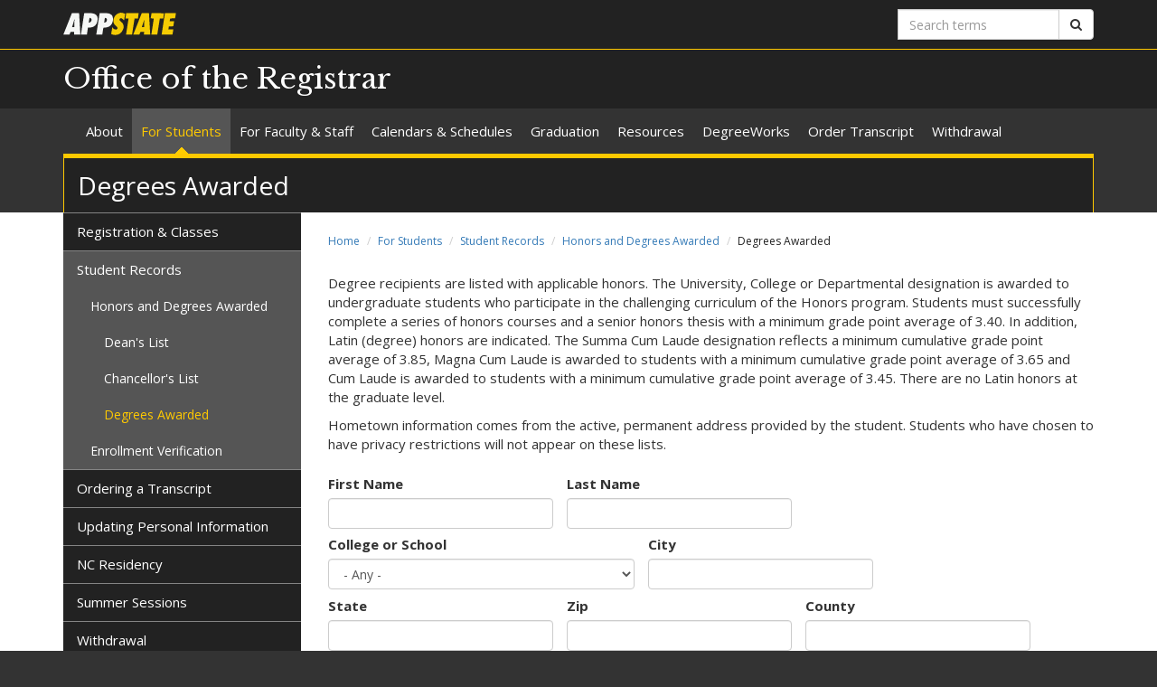

--- FILE ---
content_type: text/css
request_url: https://registrar.appstate.edu/sites/default/files/css/css_0EBgsR3ZMsDF2onKkS4OmfthQ00OFJIOAOe9lcBDGjY.css
body_size: -406
content:
a.goog-te-menu-value{color:#000000 !important;}
